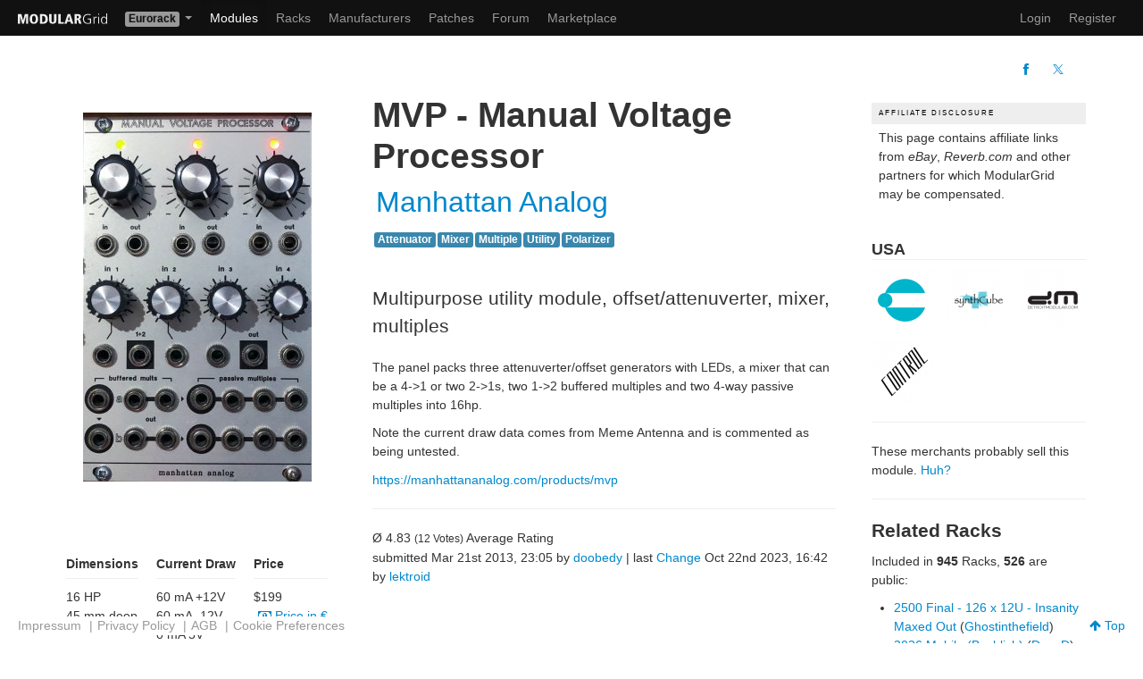

--- FILE ---
content_type: text/html; charset=UTF-8
request_url: https://modulargrid.net/e/manhattan-analog-mvp-manual-voltage-processor
body_size: 5753
content:
<!DOCTYPE html>
<html lang="en" >
<head>
	<meta http-equiv="content-type" content="text/html; charset=utf-8">
	<title>Manhattan Analog MVP - Manual Voltage Processor - Eurorack Module on ModularGrid</title>
    

    <meta name="viewport" content="width=device-width, initial-scale=1">
    
    
    <!-- Global site tag (gtag.js) - Google Analytics -->

    <script type="text/plain" data-category="analytics" data-service="Google Analytics" async src="https://www.googletagmanager.com/gtag/js?id=UA-35437553-1"></script>
    <script type="text/plain" data-category="analytics" data-service="Google Analytics">
        window.dataLayer = window.dataLayer || [];
        function gtag(){dataLayer.push(arguments);}
        gtag('js', new Date());
        gtag('config', 'UA-35437553-1', { 'anonymize_ip': true });
    </script>

    <link rel="icon" type="image/png" href="/favicon.png" >
    <link rel="canonical" href="https://modulargrid.net/e/manhattan-analog-mvp-manual-voltage-processor" >
	<link rel="image_src" href="https://modulargrid.net/img/modcache/2132.f.jpg" />
	<link rel="stylesheet" href="/css/mg.min.css?rel=dcc4a73588" >
<meta name="description" content="Manhattan Analog MVP - Manual Voltage Processor - Eurorack Module - Multipurpose utility module, offset/attenuverter, mixer, multiples"><meta name="keywords" content="Manhattan Analog MVP - Manual Voltage Processor">
	<link rel="stylesheet" href="/css/print.min.css"  media="print">
<meta property="fb:app_id" content="169866843137062" />
<meta property="og:title" content="Manhattan Analog MVP - Manual Voltage Processor" />
<meta property="og:type" content="product" />
<meta property="og:image" content="https://modulargrid.net/img/modcache/2132.f.jpg" />
<meta property="og:image:alt" content="Manhattan Analog MVP - Manual Voltage Processor - Eurorack Module" />
<meta property="og:url" content="https://modulargrid.net/e/manhattan-analog-mvp-manual-voltage-processor" />
<meta property="og:site_name" content="ModularGrid" />
<meta property="og:description" content="Manhattan Analog MVP - Manual Voltage Processor - Eurorack Module - Multipurpose utility module, offset/attenuverter, mixer, multiples" />
<script type="application/ld+json">{
    "@context": "https://schema.org/",
    "@type": "Thing",
    "name": "Manhattan Analog MVP - Manual Voltage Processor",
    "image": "https://modulargrid.net/img/modcache/2132.f.jpg",
    "description": "Multipurpose utility module, offset/attenuverter, mixer, multiples",
    "twitter:card": "summary_large_image",
    "twitter:site": "@modulargridNET"
}</script></head>
<body class="universe-e modules modules-view">

    <script type="module" src="/js/cookieconsent-config.js?rel=3f5a6a680e"></script>

    <div class="no-print">
		<div class="navbar navbar-inverse" id="navbar-top">
	      <div class="navbar-inner">
	      	<a href="/e/modules/home" class="brand" title="Home"><img src="/img/static/modgrid_light.svg" class="logo" style="width: 100px" alt=""></a><ul class="nav">
	<li class="dropdown">
	  <a href="#" class="dropdown-toggle dropdown-label" data-toggle="dropdown">
		<span class="label label-e">Eurorack</span>	    <b class="caret"></b>
	  </a>
	  <ul class="dropdown-menu">
	  	<li><a href="/u/modules/view">Buchla</a></li><li><a href="/f/modules/view">Frac</a></li><li><a href="/c/modules/view">Modcan A</a></li><li><a href="/m/modules/view">MOTM</a></li><li><a href="/d/modules/view">MU</a></li><li><a href="/s/modules/view">Serge</a></li><li><a href="/a/modules/view">500 Series</a></li><li><a href="/t/modules/view">AE Modular</a></li><li><a href="/p/modules/view">Pedals</a></li>	  </ul>
	</li>
</ul>	        <div>
	          <a class="btn btn-navbar" data-toggle="collapse" data-target=".nav-collapse">
	            <span class="icon-bar"></span>
	            <span class="icon-bar"></span>
	            <span class="icon-bar"></span>
	          </a>
            <ul class="nav">
	<li class="active"><a href="/e/modules/browser" title="Modules">Modules</a></li>
	<li class="hidden-phone"><a href="/e/racks" title="Racks">Racks</a></li>
	<li class="hidden-phone"><a href="/e/vendors" title="Manufacturers">Manufacturers</a></li>
    	<li class="hidden-phone"><a href="/e/patches" title="Patches">Patches</a></li>
    		<li ><a href="/e/forum/forums/index" title="Forum">Forum</a></li>
	<li ><a href="/e/offers" title="Marketplace">Marketplace</a></li>
</ul>

<div class="nav-collapse">
  <ul class="nav pull-right">
    <li class="visible-phone"><a href="/e/racks" title="Racks">Racks</a></li>
    <li class="visible-phone"><a href="/e/vendors" title="Vendors">Manufacturers</a></li>
            <li class="visible-phone"><a href="/e/patches" title="Patches">Patches</a></li>
    
	
	<li><a href="/e/users/login" title="Log In" rel="nofollow">Login</a></li>
	<li><a href="/e/users/add" title="Sign me up!" rel="nofollow">Register</a></li>

		<li class="hidden"><a href="/obedientremote.php">Index</a></li>
  </ul>
</div>

	        </div>
	      </div>
	    </div>

		<noscript>
			<div class="alert alert-error">
				You <strong>have to</strong> enable Javascript to do any fancy stuff on this site!
			</div>
		</noscript>
	</div>
    
	<div class="container-fluid " id="content-wrapper">
        		<div class="modules-view">
    <div class="subnav">
        <div class="main-tools-menu">
            <ul class="nav nav-pills">
                            </ul>
        </div>
        <div class="right-menu">
            <div class="share-menu">
                <ul class="nav nav-pills">
                    <li><a href="https://www.facebook.com/sharer/sharer.php?u=https%3A%2F%2Fmodulargrid.net%2Fe%2Fmanhattan-analog-mvp-manual-voltage-processor" rel="noopener" target="_blank" title="Share on Facebook"><i class="icon-facebook"></i></a></li>
                    <li><a href="https://twitter.com/intent/tweet?url=https%3A%2F%2Fmodulargrid.net%2Fe%2Fmanhattan-analog-mvp-manual-voltage-processor&hashtags=ModularGrid%2CEurorack&text=Manhattan+Analog+MVP+-+Manual+Voltage+Processor" rel="noopener" target="_blank" title="Share on Twitter"><i class="icon-twitter"></i></a></li>
                </ul>
            </div>
            <div class="prev-next-btns">
                            </div>
        </div>
    </div>
    <div class="grid-container">
        <div class="g-image">
            <div class="grid-col" id="module-details-wrapper" data-module-id="2132">
                <a href="/img/modcache/2132.f.jpg" data-lightbox="module2132" title="MVP - Manual Voltage Processor" class="centered-module">
              <img src="/img/imagecache/256x413_2132.jpg" alt="Eurorack Module MVP - Manual Voltage Processor from Manhattan Analog" class="img-skyscrape" width="256" height="413" srcset="/img/imagecache/511x826_2132.jpg 2x">              </a>
                <div class="btn-toolbar">


                    
                                    </div>
                            </div>
            <div>
                <div class="box-specs">
                    <div>
                        <dl>
                            <dt>Dimensions</dt>
                            <dd>16 HP</dd><dd>45&nbsp;mm&nbsp;deep</dd>                        </dl>
                                            </div>

                    
                                                <div>
                            <dl>
                                <dt>Current&nbsp;Draw</dt>
                                <dd>60 mA +12V</dd><dd>60 mA -12V</dd><dd>0 mA 5V</dd>                            </dl>
                        </div>
                        
                    
                    <div>
                        <dl>
                            <dt>Price</dt>
                            <dd>
                                <span class="price"><span class="currency">$199</span></span><a href="/e/users/change_price_display/eur" title="Display prices in €" rel="nofollow" class="lnk-display-currency"><i class="icon-money"> </i>Price in €</a>                            </dd>
                        </dl>
                    </div>
                    <div class="subspec">
                        <p>Available as an assembled Module and as a DIY project.</p><p class="text-success">This Module is currently available.</p>                    </div>
                </div>
            </div>


            
        </div>
        <div class="g-headr">
            <div class="module-view-header">
                <h1>MVP - Manual Voltage Processor</h1>
                <div class="sub-header">
                    <h2><a href="/e/modules/browser/vendor:54"><span><span class="vendor-name">Manhattan Analog</span></span></a></h2>
                                    </div>
                <div class="module-tags">
                                        <a href="/e/modules/browser?SearchFunction=29&amp;order=tag&amp;direction=asc" rel="nofollow"><span class="label label-info">Attenuator</span></a><a href="/e/modules/browser?SearchFunction=6&amp;order=tag&amp;direction=asc" rel="nofollow"><span class="label label-info">Mixer</span></a><a href="/e/modules/browser?SearchFunction=14&amp;order=tag&amp;direction=asc" rel="nofollow"><span class="label label-info">Multiple</span></a><a href="/e/modules/browser?SearchFunction=46&amp;order=tag&amp;direction=asc" rel="nofollow"><span class="label label-info">Utility</span></a><a href="/e/modules/browser?SearchFunction=47&amp;order=tag&amp;direction=asc" rel="nofollow"><span class="label label-info">Polarizer</span></a>                </div>
            </div>
        </div>
        <div class="g-descr">
            <div id="module-details">
                <p class="lead wrap">Multipurpose utility module, offset/attenuverter, mixer, multiples</p><p>The panel packs three attenuverter/offset generators with LEDs, a mixer that can be a 4->1 or two 2->1s, two 1->2 buffered multiples and two 4-way passive multiples into 16hp.</p>

<p>Note the current draw data comes from Meme Antenna and is commented as being untested.</p>
<p><a href="https://manhattananalog.com/products/mvp" target="blank">https://manhattananalog.com/products/mvp</a></p>            </div>

            <hr>
            <div>Ø <span>4.83</span> <small>(<span>12</span> Votes)</small> Average Rating</div>                        

            submitted Mar 21st 2013, 23:05 by <a href="/e/users/view/7989">doobedy</a> | last <a href="/e/versions/view/137288">Change</a> Oct 22nd 2023, 16:42 by <a href="/e/users/view/231424">lektroid</a>        </div>
        
        <div class="g-mrkpl">
            <section id="sec-module-market">
                <div class="page-header">
                    <div class="">
                        <h2>Marketplace <small>sell and buy used modules</small></h2>
                                            </div>
                </div>
                <div id="offers" class="prel table-responsive">
                                    </div>
                <div class="clear">
                                        <p class="pt">
                        <em>13</em> Users are observing this
                    </p>
                                                        </div>
            </section>
        </div>
        <div class="g-youtb">
            <section>
                <div id="block-youtube" style="display:none">
                    <div class="page-header">
                        <h2>YouTube <small>unfiltered search results for MVP - Manual Voltage Processor</small></h2>
                    </div>
                    <div class="isotube">
                        <canvas width="27" height="27" id="indicator" style="display: none;"></canvas>
                        <div class="isotube-container" id="isotube-result"></div>
                    </div>
                </div>
            </section>
        </div>
        <div class="g-revrb">
                         
<section id="sec-reverb">
    <div class="page-header">
        <div class="flexed-head">
            <h2>Buy on Reverb</h2>
            <a href="https://www.awin1.com/cread.php?awinmid=67144&amp;awinaffid=1515727&amp;ued=https%3A%2F%2Freverb.com&amp;clickref=mg_reverb_listings" class="lnk-reverb" title="Reverb.com website" target="_blank" rel="noopener"><span class="reverb-logo-mq"></span></a>        </div>
    </div>
    <div class="reverb-section">
        <div id="reverb-results" class="at-items">
            <div class="at-item"><a href="https://www.awin1.com/cread.php?awinmid=67144&amp;awinaffid=1515727&amp;ued=https%3A%2F%2Freverb.com%2Fitem%2F92647416-manhattan-analog-mvp-manual-voltage-processor-b-stock&amp;clickref=mg_reverb_listings" rel="nofollow" target="_blank"><img src="/proxies/img?url=https%3A%2F%2Frvb-img.reverb.com%2Fi%2Fs--4x0aSGpS--%2Fquality%3Dmedium-low%2Cheight%3D400%2Cwidth%3D400%2Cfit%3Dcover%2Cgravity%3Dbottom%2Fdhaiin3ab5rm1tn0va6x.jpg" class="img-reverb img-responsive" alt="">Manhattan Analog MVP Manual Voltage</a>$179</div><div class="at-item"><a href="https://www.awin1.com/cread.php?awinmid=67144&amp;awinaffid=1515727&amp;ued=https%3A%2F%2Freverb.com%2Fitem%2F15582616-manhattan-analog-mvp-manual-voltage-processor&amp;clickref=mg_reverb_listings" rel="nofollow" target="_blank"><img src="/proxies/img?url=https%3A%2F%2Frvb-img.reverb.com%2Fi%2Fs--v_kwKRIs--%2Fquality%3Dmedium-low%2Cheight%3D400%2Cwidth%3D400%2Cfit%3Dcover%2Cgravity%3Dbottom%2Ftlmafgoo8qndgyewmwqz.jpg" class="img-reverb img-responsive" alt="">Manhattan Analog MVP Manual Voltage</a>$199</div>        </div>
    </div>
</section>
                    </div>
        <div class="g-ebayy">
                        <section id="sec-ebay" class="hidden">
                <div class="page-header">
                    <div class="flexed-head">
                        <h2>Right Now on eBay</h2><a href="https://www.ebay.com" title="eBay website" rel="noopener" target="_blank"><img src="/img/static/ebay/Right%20Now%20108x45%402x.png" width="108" alt=""></a>
                    </div>
                </div>
                <div class="ebay-section">
                    <div id="ebay-results" class="at-items"></div>
                </div>
            </section>
                    </div>
        <div class="g-cmnts">
            <div id="related-discussions" class="prel">
	<div class="page-header">
		<div class="row">
			<div class="span12">
				<h2>Comments</h2>
			</div>
			<div class="span12">
				<a href="/e/forum/threads/index/query:MVP%2B-%2BManual%2BVoltage%2BProcessor"><i class="icon icon-list"></i> Search for <em>MVP - Manual Voltage Processor</em> in Forum</a>			</div>
		</div>
	</div>
<a href="/e/forum/threads/add/about:module/about_id:2132/name:MVP%2B-%2BManual%2BVoltage%2BProcessor" class="btn btn-primary">Post in a new Thread</a></div>
        </div>
        <div class="g-aside">
            <div class="ad-box pt pb">
                <header>Affiliate Disclosure</header>
                <div class="ad-text">This page contains affiliate links from <em>eBay</em>, <em>Reverb.com</em> and other partners for which ModularGrid may be compensated.</div>
            </div>
            <div class="box-buy-online">
		<h4>USA</h4><div class="logo-grid"><a href="/e/clicks/add/13/2132" title="Go to Perfect Circuit" target="_blank" rel="nofollow"><img src="/img/imagecache/70x70_13.png" class="img-recom img-landscape" alt="Perfect Circuit" width="70" height="70" srcset="/img/imagecache/140x140_13.png 2x"></a><a href="/e/clicks/add/7/2132" title="Go to Synthcube" target="_blank" rel="nofollow"><img src="/img/imagecache/70x70_7.png" class="img-recom img-landscape" alt="Synthcube" width="70" height="70" srcset="/img/imagecache/140x140_7.png 2x"></a><a href="/e/clicks/add/14/2132" title="Go to Detroit Modular" target="_blank" rel="nofollow"><img src="/img/imagecache/70x70_14.png" class="img-recom img-landscape" alt="Detroit Modular" width="70" height="70" srcset="/img/imagecache/140x140_14.png 2x"></a><a href="/e/clicks/add/2/2132" title="Go to Control" target="_blank" rel="nofollow"><img src="/img/imagecache/70x70_2.png" class="img-recom img-landscape" alt="Control" width="70" height="70" srcset="/img/imagecache/140x140_2.png 2x"></a></div></div>
<hr>
<p>These merchants probably sell this module. <a href="#" class="lnk-help" data-toggle="popover" data-original-title="About the merchant logos" data-content="Merchants configure themself on which module page their logo appears. For convenience reasons they can just subscribe to certain manufacturers. So there is <strong>no guarantee</strong> that they have the module currently <strong>in stock</strong>, but it is worth a shot to check it out.">Huh?</a></p>
<hr>
            <div id="related-racks" class="prel">
                <h3>Related Racks</h3>
<p>Included in <strong>945</strong> Racks, <strong>526</strong> are public:</p>
<ul>
<li><a href="/e/racks/view/3036853">2500 Final - 126 x 12U - Insanity Maxed Out</a> (<a href="/e/users/view/254076">Ghostinthefield</a>)</li><li><a href="/e/racks/view/3025440">2026 Mobile (Buchlish)</a> (<a href="/e/users/view/175971">DrewD</a>)</li><li><a href="/e/racks/view/3017017">All modules</a> (<a href="/e/users/view/110738">tgmpje</a>)</li><li><a href="/e/racks/view/3016048">idea i</a> (<a href="/e/users/view/156388">hyunk1218</a>)</li><li><a href="/e/racks/view/3014853">Swarm 7U</a> (<a href="/e/users/view/5817">BTG</a>)</li><li><a href="/e/racks/view/3007435">Post TONE rack</a> (<a href="/e/users/view/149941">franktree</a>)</li><li><a href="/e/racks/view/2994258">FOR SALE</a> (<a href="/e/users/view/209192">main_tenant</a>)</li><li><a href="/e/racks/view/2994255">Everything</a> (<a href="/e/users/view/209192">main_tenant</a>)</li><li><a href="/e/racks/view/2990400">Mega Rack (copy)</a> (<a href="/e/users/view/141401">scarum</a>)</li><li><a href="/e/racks/view/2980488">Mega Rack</a> (<a href="/e/users/view/141401">scarum</a>)</li><li><a href="/e/racks/view/2956317">2025 system</a> (<a href="/e/users/view/34348">cedarskies</a>)</li><li><a href="/e/racks/view/2954545">Mobile (Buchlish)</a> (<a href="/e/users/view/175971">DrewD</a>)</li><li><a href="/e/racks/view/2945814">Accounting</a> (<a href="/e/users/view/175971">DrewD</a>)</li><li><a href="/e/racks/view/2933750">No Menus</a> (<a href="/e/users/view/192143">aramaki23</a>)</li><li><a href="/e/racks/view/2861761">Example Eurorack</a> (<a href="/e/users/view/39279">ebbots</a>)</li></ul>
<div class="paging">
<span class="current">1</span><span><a href="/e/related_racks/get_related_racks/2132/page:2/sort:RelatedRack.id/direction:DESC">2</a></span><span><a href="/e/related_racks/get_related_racks/2132/page:3/sort:RelatedRack.id/direction:DESC">3</a></span><span><a href="/e/related_racks/get_related_racks/2132/page:4/sort:RelatedRack.id/direction:DESC">4</a></span><span class="next"><a href="/e/related_racks/get_related_racks/2132/page:2/sort:RelatedRack.id/direction:DESC" rel="next"> &gt;</a></span></div>
            </div>


                        <div>
                            </div>
            
        </div>
    </div>
</div>
<script type="application/json" data-mg-json="settings">
{"thing":"Module","ytApiKey":"AIzaSyCpN5705eUyCS4E6mUV1KOcqgEWXkVHK70","ytSearchterm":"Eurorack+Manhattan+Analog+MVP+-+Manual+Voltage+Processor","countryIsoCode":"US","ratyIsEnabled":false,"ratyUserVote":false,"ebaySearchterm":"Manhattan%20Analog%20MVP%20-%20Manual%20Voltage%20Processor","threadId":false}
</script>
<div id="addObj" data-controller="modules" data-action="view"></div>
    </div>
    <div class="footer-static">
    <div class="footer">
    <div class="container no-print">
        <div class="list-wrapper">
            <div>
                <ul id="ul-nav-service">
                    <li ><a href="/e/pages/imprint" title="Imprint" rel="nofollow">Impressum</a> | </li>
                    <li ><a href="/e/pages/privacy" title="Privacy" rel="nofollow">Privacy Policy</a> | </li>
                    <li ><a href="/e/pages/agb" title="AGB" rel="nofollow">AGB</a> | </li>
                    <li><a id="lnk-cookie-pref" data-cc="show-preferencesModal" href="#">Cookie Preferences</a></li>
                </ul>
            </div>
            <div>
                <a id="lnk-top" href="#"><i class="icon-arrow-up"></i> Top</a>
            </div>
        </div>
    </div>
</div>

    </div>

	<div class="modal hide fade" id="myModal">
	<div class="modal-header">
		<button type="button" class="close" data-dismiss="modal">×</button>
		<h2 id="alert-modal-header-text" class="modal-header-text">Something does not work as expected ...</h2>
	</div>
	<div class="modal-body">
		<p id="modal-body-text"></p>
	</div>
	<div class="modal-footer">
		<a href="#" class="btn" data-dismiss="modal">Close</a>
	</div>
</div>
    <script type="application/json" data-mg-json="base-config">
    {"domain":"https:\/\/modulargrid.net","webroot":"\/","currency":"usd","format":{"id":"e","name":"Eurorack","cellWidth":10,"defaultHP":84,"minHP":20,"volt":12,"has5V":1,"displayPowerSpecs":1,"ratingThreshold":29,"widthLabel":{"short":"HP","long":"Horizontal Pitch"}},"is_anonymous":null}    </script>
    <script src="https://ajax.googleapis.com/ajax/libs/jquery/2.2.4/jquery.min.js"></script>
    <script
      src="https://browser.sentry-cdn.com/9.34.0/bundle.tracing.min.js"
      integrity="sha384-cRQDJUZkpn4UvmWYrVsTWGTyulY9B4H5Tp2s75ZVjkIAuu1TIxzabF3TiyubOsQ8"
      crossorigin="anonymous"
    ></script>

    
	<script src="/js/modulargrid.min.js?rel=bd22a9c07b"></script>
</body>
</html>


--- FILE ---
content_type: text/javascript; charset=UTF-8
request_url: https://www.googleapis.com/youtube/v3/search?q=Eurorack+Manhattan+Analog+MVP+-+Manual+Voltage+Processor&key=AIzaSyCpN5705eUyCS4E6mUV1KOcqgEWXkVHK70&part=id,snippet&maxResults=12&type=video&videoEmbeddable=true&callback=jQuery22404022192779916287_1768531979248&_=1768531979249
body_size: -18
content:
// API callback
jQuery22404022192779916287_1768531979248({
  "kind": "youtube#searchListResponse",
  "etag": "UBAOiXjvY0CZ7Ub9tJDO9bUtsU8",
  "regionCode": "US",
  "pageInfo": {
    "totalResults": 0,
    "resultsPerPage": 0
  },
  "items": []
}
);